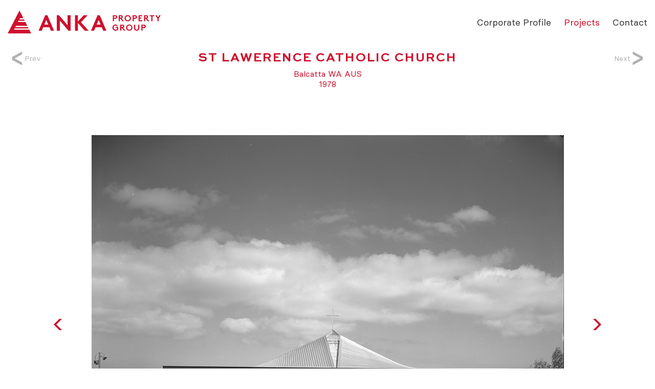

--- FILE ---
content_type: text/html; charset=utf-8
request_url: http://ankaproperty.com/projects/182/st-lawerence-catholic-church/
body_size: 4316
content:

<!DOCTYPE HTML>
<html>
<head>
    <title>ST LAWERENCE CATHOLIC CHURCH - ANKA Property Group</title>
    

<meta name="viewport" content="width=device-width, initial-scale = 1.0, user-scalable = no">
<meta http-equiv="content-type" content="text/html; charset=utf-8" />
<meta http-equiv="X-UA-Compatible" content="IE=edge"/>
<meta name="author" content="Ondicom Digital" />
<meta name="description" content="Anka Property group has over 50 years of experience in international property development and construction." />
<meta name="keywords" content="Anka, Anka Property,Anka Property Group,Property Development,Property Developer,construction, Australia,usa,the hnesley,union Balmain,alta surry hills,argenta San Francisco,55 ninth San Francisco, Liberty Grove,Edgecliff Centre,Centernary Towers,Andrew Boyarsky,Vera Boyarsky, Andrew Stringer" />
<meta name="ROBOTS" content="FOLLOW" />
<link href="/images/favicon.png" type="image/ico" rel="shortcut icon" />
<script src="//ajax.googleapis.com/ajax/libs/jquery/1.8.2/jquery.min.js"></script>
<link href="/css/style.css?t=639048279206985719" rel="stylesheet" type="text/css" />

<!-- Global site tag (gtag.js) - Google Analytics -->
<script async src="https://www.googletagmanager.com/gtag/js?id=UA-113720192-20"></script>
<script>
  window.dataLayer = window.dataLayer || [];
  function gtag(){dataLayer.push(arguments);}
  gtag('js', new Date());

  gtag('config', 'UA-113720192-20');
</script>

</head>
<body id="page-projects" class="fixpage padding-t-100 ">
    

<header>
    <a id="nav-toggle" class="ipad" href="#"><span></span></a>
    <a href="/" id="logo" class="middle-h">
<svg xmlns="http://www.w3.org/2000/svg" viewBox="0 0 703.18 105.88"><title>anka-logo</title><g id="Layer_2" data-name="Layer 2"><g id="Layer_1-2" data-name="Layer 1"><path d="M488.78,38.15V49.32h-5.39V21.89H493.9c3.6,0,5.72.86,7.28,2.47a8.43,8.43,0,0,1,0,11.36c-1.52,1.57-3.68,2.43-7.28,2.43Zm4.88-4.7c1.84,0,2.76-.43,3.4-1.1A3.26,3.26,0,0,0,498,30a3.35,3.35,0,0,0-.92-2.35c-.64-.67-1.56-1.1-3.4-1.1h-4.88v6.86Z"/><path d="M515.63,37.17V49.32h-5.4V21.89h10.2a8.55,8.55,0,0,1,6.12,2,7.56,7.56,0,0,1,0,11.2,7.16,7.16,0,0,1-2.8,1.61l10.47,12.58h-6.67l-10-12.15Zm4.48-4.7c1.56,0,2.24-.31,2.72-.82a3.16,3.16,0,0,0,0-4.2,3.37,3.37,0,0,0-2.72-.86h-4.48v5.88Z"/><path d="M551.85,21.5c8.63,0,14.59,6.31,14.59,14.1s-6,14.11-14.59,14.11-14.6-6.31-14.6-14.11S543.21,21.5,551.85,21.5Zm0,23.51a9.2,9.2,0,0,0,9.2-9.41,9.2,9.2,0,1,0-18.4,0A9.2,9.2,0,0,0,551.85,45Z"/><path d="M579.82,38.15V49.32h-5.4V21.89h10.52c3.6,0,5.72.86,7.28,2.47a8.43,8.43,0,0,1,0,11.36c-1.52,1.57-3.68,2.43-7.28,2.43Zm4.88-4.7c1.84,0,2.76-.43,3.4-1.1A3.26,3.26,0,0,0,589,30a3.35,3.35,0,0,0-.92-2.35c-.64-.67-1.56-1.1-3.4-1.1h-4.88v6.86Z"/><path d="M606.67,26.59v5.68h8.6V37h-8.6v7.64h11.8v4.71h-17.2V21.89h16.79v4.7Z"/><path d="M632.07,37.17V49.32h-5.4V21.89h10.2a8.55,8.55,0,0,1,6.12,2,7.56,7.56,0,0,1,0,11.2,7.16,7.16,0,0,1-2.8,1.61l10.48,12.58H644L634,37.17Zm4.48-4.7c1.56,0,2.24-.31,2.72-.82a3.16,3.16,0,0,0,0-4.2,3.37,3.37,0,0,0-2.72-.86h-4.48v5.88Z"/><path d="M673.16,21.89v4.7h-7.4V49.32h-5.4V26.59H653v-4.7Z"/><path d="M693.58,36.9V49.32h-5.39V36.9l-9.6-15h6.16l6.15,9.64L697,21.89h6.16Z"/><path d="M486.78,78.71a9.33,9.33,0,0,0,9.56,9.4A9.89,9.89,0,0,0,502.58,86V80.08h-7.2v-4.7H508V87.56a14.86,14.86,0,0,1-11.76,5.25c-8.72,0-14.83-6.23-14.83-14.1s6-14.11,14.75-14.11a14.72,14.72,0,0,1,10.24,3.92l-3.48,3.6a9.72,9.72,0,0,0-6.8-2.82A9.25,9.25,0,0,0,486.78,78.71Z"/><path d="M522.39,80.27V92.42H517V65h10.19a8.59,8.59,0,0,1,6.12,2,7.57,7.57,0,0,1,0,11.21,7.27,7.27,0,0,1-2.8,1.6L541,92.42h-6.68l-9.95-12.15Zm4.49-4.7c1.55,0,2.23-.31,2.71-.82a3.14,3.14,0,0,0,0-4.19,3.32,3.32,0,0,0-2.71-.87h-4.49v5.88Z"/><path d="M558.61,64.6c8.64,0,14.6,6.31,14.6,14.11s-6,14.1-14.6,14.1S544,86.5,544,78.71,550,64.6,558.61,64.6Zm0,23.51a9.41,9.41,0,1,0-9.19-9.4A9.19,9.19,0,0,0,558.61,88.11Z"/><path d="M584.43,90c-2.32-2-3.6-4.94-3.6-9.13V65h5.4V81.25c0,2.51.68,4,1.84,5.1a7.32,7.32,0,0,0,9.52,0c1.15-1.06,1.84-2.59,1.84-5.1V65h5.39V80.86c0,4.19-1.27,7.09-3.6,9.13a13.91,13.91,0,0,1-16.79,0Z"/><path d="M619.77,81.25V92.42h-5.4V65h10.52c3.6,0,5.72.87,7.28,2.47a8.43,8.43,0,0,1,0,11.36c-1.52,1.57-3.68,2.43-7.28,2.43Zm4.88-4.7c1.84,0,2.76-.43,3.4-1.1a3.24,3.24,0,0,0,.92-2.31,3.35,3.35,0,0,0-.92-2.35,4.3,4.3,0,0,0-3.4-1.1h-4.88v6.86Z"/><path class="cls-1" d="M168.41,64.79h18.14l-9.07-21.08Zm-26.28,28L172.69,21.5h9.68l30.56,71.31H198.56L191.84,77H163.22l-6.73,15.79Z"/><polygon class="cls-1" points="225.88 21.5 235.55 21.5 275.28 67.95 275.28 21.5 289.04 21.5 289.04 92.81 279.36 92.81 239.63 46.36 239.63 92.81 225.88 92.81 225.88 21.5"/><polygon class="cls-1" points="323.03 57.77 323.03 92.81 309.28 92.81 309.28 21.5 323.03 21.5 323.03 50.02 350.02 21.5 368.16 21.5 336.78 54.1 371.93 92.81 354.3 92.81 323.03 57.77"/><path class="cls-1" d="M418.09,43.71l9.07,21.08H409ZM413.3,21.5,382.74,92.81h14.37L403.83,77h28.63l6.72,15.79h14.36L423,21.5Z"/><polygon class="cls-1" points="54.12 0 0 105.87 0 105.88 108.24 105.88 108.24 105.87 99.2 88.19 29.09 88.19 32.1 82.3 96.19 82.3 93.18 76.41 35.11 76.41 38.13 70.51 90.16 70.51 81.13 52.83 47.16 52.83 50.18 46.94 78.11 46.94 75.1 41.04 53.19 41.04 56.09 35.36 72.2 35.36 54.12 0"/></g></g></svg>
    </a>
      <nav class="middle-h">
    <ul id="nav">
          
        <li>
                  <a href="/" class="m">Home</a>
              </li>
      <li><a href="/corporate/" class="corporate">Corporate Profile</a></li>
      <li><a href="/projects/" class="projects">Projects</a></li>
      <li><a href="/contact/" class="contact">Contact</a></li>
    </ul>
  </nav>
</header>


    
            <a href="/projects/183/east-victoria-park-primary-school-/" class="nextproject">Next   
        <svg xmlns="http://www.w3.org/2000/svg" viewBox="0 0 20 15">
            <g>
                <g>
                    <polygon points="12.01 15 20 0 15.97 0 10 11.22 4.03 0 0 0 7.99 15 12.01 15" />
                </g>
            </g></svg>
            </a>
        


    
            <a href="/projects/156/pelican-point/" class="prevproject">Prev   
        <svg xmlns="http://www.w3.org/2000/svg" viewBox="0 0 20 15">
            <g>
                <g>
                    <polygon points="12.01 15 20 0 15.97 0 10 11.22 4.03 0 0 0 7.99 15 12.01 15" />
                </g>
            </g></svg>
            </a>
        

    
            <section class="clearfix" id="ancher">
                <div class="container w500 wow fadeIn">
                    <h2 class="">ST LAWERENCE CATHOLIC CHURCH
                        <span>Balcatta WA AUS<br />
                            1978</span>
                    </h2>
                    <p></p>

                    <a href="http://" class="viewwebsite" style="display:none" target="_blank">VIEW WEBSITE</a>
                    
                </div>
            </section>

            <section class="padding-t-60 margin-b-30 wow fadeIn" style="">
                <div class="container w1000">
                    <div class="flexslider">
                        <ul class="slides">

                            
                                    <li>
                                        <img src="/images/tile.png" class="fullwidth project_background" alt="img" style="background-image: url('/upload/projects/1_new_12.jpg')" />
                                        <span class="captionImg">Fritz Kos Collection of photographs, State Library of WA, (224213PD)</span>
                                    </li>
                                
                                    <li>
                                        <img src="/images/tile.png" class="fullwidth project_background" alt="img" style="background-image: url('/upload/projects/2_new_7.jpg')" />
                                        <span class="captionImg">Fritz Kos Collection of photographs, State Library of WA, (224215PD)</span>
                                    </li>
                                
                                    <li>
                                        <img src="/images/tile.png" class="fullwidth project_background" alt="img" style="background-image: url('/upload/projects/3_new_3.jpg')" />
                                        <span class="captionImg"></span>
                                    </li>
                                

                        </ul>

                    </div>
                    
                </div>
            </section>

            


        



    
<footer>
    <div class="clearfix centeralign" style="margin:0 auto">
        
            <a style="display:block; margin-bottom:30px; padding-top: 30px;">
              <svg xmlns="http://www.w3.org/2000/svg" width="39" height="38" viewBox="0 0 39 38">
  <defs>
    <style>
      .cls-1 {
        fill: #cf102d;
        fill-rule: evenodd;
      }
    </style>
  </defs>
  <path id="Color_Fill_926_copy_5" data-name="Color Fill 926 copy 5" class="cls-1" d="M2514.74,3187.65h-25.26l1.09-2.11h23.09l-1.09-2.12h-20.92l1.09-2.11h18.75l-3.26-6.35h-12.24l1.09-2.11h10.06l-1.08-2.12h-7.9l1.05-2.04h5.8L2498.5,3156l-19.5,38h39Z" transform="translate(-2479 -3156)"/>
</svg>
           </a>
            <a href="tel:+61293023000">+61 2 9302 3000</a><span>&nbsp;|&nbsp;</span>
            <a href="mailto:info@ankaproperty.com">info@ankaproperty.com</a>
            <p>Level 3, 179-191 New South Head Road<br />PO Box 727<br />
Edgecliff, NSW 2027<br />Australia </p>
        <p>&copy;Anka Property Group 2026</p> 
        </div>
      
  
</footer>
<!--end footer-->

    <div id="container"></div>
    <link href="/css/flexslider.css" rel="stylesheet" />
    

    <script src="/js/jquery.flexslider.js"></script>
    <script src="/js/wow.min.js"></script>
    <script src="/js/script.js"></script>

    <script>
        $('.flexslider').flexslider();

    </script>
</body>
</html>


--- FILE ---
content_type: text/css
request_url: http://ankaproperty.com/css/style.css?t=639048279206985719
body_size: 10342
content:

@font-face {
    font-family: 'SweetSansProBold';
    src: url('/fonts/SweetSansProBold.eot');
    src: url('/fonts/SweetSansProBold.eot') format('embedded-opentype'), url('/fonts/SweetSansProBold.woff2') format('woff2'), url('/fonts/SweetSansProBold.woff') format('woff'), url('/fonts/SweetSansProBold.ttf') format('truetype'), url('/fonts/SweetSansProBold.svg#SweetSansProBold') format('svg');
}

@font-face {
    font-family: 'basiercircleregularwebfont';
    src: url('/fonts/basiercircleregularwebfont.eot');
    src: url('/fonts/basiercircleregularwebfont.eot') format('embedded-opentype'), url('/fonts/basiercircleregularwebfont.woff2') format('woff2'), url('/fonts/basiercircleregularwebfont.woff') format('woff'), url('/fonts/basiercircleregularwebfont.ttf') format('truetype'), url('/fonts/basiercircleregularwebfont.svg#basiercircleregularwebfont') format('svg');
}

.clear, * html .clearfix, *:first-child + html .clearfix {
    clear: both;
    display: block;
    overflow: hidden;
    visibility: hidden;
    width: 0;
    height: 0;
}

.container {
    width: 80%;
    margin: 0 auto;
    clear: both;
    display: block;
    position: relative;
}
.w1000
{
    width:1000px;
    max-width:calc(100% - 80px)
}
.w500
{
        width:1000px;
    max-width:calc(100% - 40px);
    text-align:center
}
.w500 *
{
    text-align:center;
    margin: 0 auto;
}
.w500 p *
{
       color: inherit !important;
    font-family: inherit !important;
    font-size: inherit !important;
    font-style: inherit !important;
        line-height: 1.3;
}
.w83 {
    width: 83.34%;
    width: calc(83.34% + 60px);
    padding-left: 60px;
}

.w26 {
    width: 26.4%;
    display: block;
}

.w56 {
    width: 56%;
    display: block;
}

.w34 {
    width: 34%;
    display: block;
}

.w44 {
    width: 44%;
    display: block;
}

.w66 {
    width: 66.66%;
    display: block;
}

.leftfloat {
    float: left;
}

.rightfloat {
    float: right;
}

.margin-auto {
    margin-left: auto;
    margin-right: auto;
}

.w10 {
    display: block;
    width: 10%;
    height: 2px;
    float: left;
}

*.margin-r-10 {
    margin-right: 10vw;
}

.w50 {
    width: 50%;
    display: block;
}

.relative {
    position: relative;
}

.padding-l-6 {
    padding-left: 6.66%;
    padding-left: 6.66vw;
}

.padding-r-6 {
    padding-right: 6.66%;
    padding-right: 6.66vw;
}

.abs {
    position: absolute;
    bottom: 0;
    left: 50%;
    width: 66%;
}

.link {
    display: inline-block;
    text-decoration: underline;
    margin-top: 10px;
    -webkit-transition: color 0.3s ease-in-out;
    transition: color 0.3s ease-in-out;
}

    .link:hover {
        color: #cf102d;
    }

.fullimage {
    width: 100%;
    display: block;
}

.parallex {
    height: 100%;
    width: 100%;
    background-size: cover;
    position: relative;
}

*.rightalign {
    text-align: right;
}

.clear, * html .clearfix, *:first-child + html .clearfix {
    clear: both;
    display: block;
    overflow: hidden;
    visibility: hidden;
    width: 0;
    height: 0;
}

* {
    text-size-adjust: none;
    -webkit-text-size-adjust: none;
}


.clearfix:after {
    clear: both;
    content: ' ';
    display: block;
    font-size: 0;
    line-height: 0;
    visibility: hidden;
    width: 0;
    height: 0;
}

*, *:before, *:after {
    box-sizing: border-box;
    margin: 0;
    padding: 0;
}

a {
    text-decoration: none;
    cursor: pointer;
    color: #383739;
}

img {
    border: none;
    max-width: 100%;
}

a, img {
    -webkit-user-select: none;
    -khtml-user-select: none;
    -moz-user-select: none;
    -o-user-select: none;
    user-select: none;
}

textarea:focus, input:focus, select:focus {
    outline: none;
}
/* General */
body {
    font-family: 'basiercircleregularwebfont';
    font-size: 16px;
    background: #fff;
    color: #383739;
    margin: 0;
    padding: 180px 0 0 0;
    overflow-x: hidden;
}

#page-home {
    padding-top: 0;
}




section {
    position: relative;
    background: #fff;
    z-index: 1;
}

.fullheight {
    height: 600px;
    height: 100vh;
    width: 100%;
    background-size: cover;
    overflow: hidden;
}

.fullbg {
    background-size: cover;
    background-position: center;
}

.middle {
    position: absolute;
    top: 50%;
    left: 50%;
    -webkit-transform: translate(-50%, -50%);
    transform: translate(-50%, -50%);
    z-index: 4;
}

.middle-h {
    position: absolute;
    top: 50%;
    -webkit-transform: translate(-0%, -50%);
    transform: translate(-0%, -50%);
    z-index: 4;
}

.caption {
    color: #fff;
    position: absolute;
    bottom: 35px;
    left: 35px;
    font-family: 'SweetSansProBold';
    font-size: 28px;
    z-index: 2;
    text-transform: uppercase;
    letter-spacing:3px;
}
    .caption * {
        letter-spacing:1px;
    }
    .caption span {
        display: block;
        font-family: 'basiercircleregularwebfont';
        margin: 0 0 20px 0;
        font-size: 18px;
        text-transform: none;
    }

    .caption a {
        display: block;
        font-family: 'basiercircleregularwebfont';
        font-size: 14px;
        text-decoration: underline;
        color: #fff;
    }
.captionImg{
        font-size: 10px;
    font-weight: bold;
    font-style: italic;
    text-align: center;
    padding-top: 50px;
    padding-left:4%;
}
.centeralign {
    text-align: center;
}

.img {
    width: 100%;
    margin: 0;
    display: block;
}

.parasvg svg {
    position: absolute;
    top: 20%;
    height: 20px;
    width: 117px;
    right: -88px;
    fill: #cf102d;
    z-index: 3;
}

.margin-t-10 {
    margin-top: 10px;
}

.margin-t-15 {
    margin-top: 15px;
}

.margin-t-80 {
    margin-top: 80px;
}

.margin-b-15 {
    margin-bottom: 15px;
}

.tohover {
    position: relative;
}

.hover {
    position: absolute;
    width: 100%;
    height: 100%;
    top: 0;
    left: 0;
    background: rgba(0,0,0,0.7);
    opacity: 0;
    -webkit-transition: opacity 0.6s ease-in-out;
    transition: opacity 0.6s ease-in-out;
    cursor: none;
    display: block;
    text-align: center;
}

.notouch .tohover:hover .hover {
    opacity: 1;
}

.touch .hover {
    background: rgba(0,0,0,0.35);
    opacity: 1;
}

.hover span {
    font-size: 28px;
    color: #fff;
    z-index: 5;
    font-family: 'SweetSansProBold';
    text-transform: uppercase;
    letter-spacing: 3px;
    width: 100%;
}

.hover img {
    position: relative;
    z-index: 0;
}

.circle {
    position: fixed;
    border-radius: 50%;
    height: 20px;
    width: 40px;
    left: 0;
    right: 0;
    z-index: 20;
    -webkit-transform: scale(1);
    transform: scale(1);
    -webkit-transition: opacity 500ms ease, transform 500ms ease;
    transition: opacity 500ms ease, transform 500ms ease;
}

.touch .circle {
    display: none;
}

.circle.disable {
    opacity: 0;
    -webkit-transform: scale(0);
    transform: scale(0);
}

.circle svg {
    height: 100%;
    -webkit-transform: rotate(-90deg);
    transform: rotate(-90deg);
    fill: #cf102d;
}

.circle.rotate svg {
    -webkit-transform: rotate(90deg);
    transform: rotate(90deg);
    fill: #cf102d;
}
/* Headings */
h1, h2, h4, h5 {
    margin: 0;
    font-weight: normal;
    font-family: 'SweetSansProBold';
    text-transform: uppercase;
}

h1 {
    font-size: 28px;
    color: #cf102d;
    letter-spacing: 3px;
    word-spacing: 5px;
    line-height: 1;
    margin: 0 auto;
    text-align: center;
}
#page-projects h2
{
        color: #cf102d;
        margin-bottom:30px;
}
#page-projects h2 span
{
    display:block;
    margin-top:5px;
    font-size:16px;
        font-family: 'basiercircleregularwebfont';
        letter-spacing:0;
        text-transform:none;
        padding:0 40px

}
.f18 {
    font-size: 18px;
    font-family: 'basiercircleregularwebfont';
}

.max-650 {
    max-width: 650px;
}

.max-820 {
    max-width: 820px;
}


.animated {
    -webkit-animation-duration: .7s;
    animation-duration: .7s;
    -webkit-animation-fill-mode: both;
    animation-fill-mode: both;
}

@-webkit-keyframes fadeIn {
    0% {
        opacity: 0;
    }

    100% {
        opacity: 1;
    }
}

@keyframes fadeIn {
    0% {
        opacity: 0;
    }

    100% {
        opacity: 1;
    }
}

.fadeIn {
    -webkit-animation-name: fadeIn;
    animation-name: fadeIn;
}


h1 span {
    display: inline-block;
    padding-bottom: 0;
    position: relative;
    padding-right: 7px;
    height: 1.75em;
    overflow: hidden;
    transition: all 0.7s;
    padding-top: 2em;
    line-height: 1;
    margin-bottom: 2.5px;
}

    h1 span:after {
        content: '';
        display: block;
        position: absolute;
        left: 0;
        right: 0;
        height: 4px;
        bottom: -2em;
        background: #cf102d;
        transition: all 0.7s;
        padding: 0;
    }

h1.animated span {
    padding-top: 4px;
}

    h1.animated span:after {
        bottom: 1px;
    }

p {
    text-align: left;
    margin: 0;
    max-width: 1000px;
}

.max500 {
    max-width: 500px;
}

.featuered {
    font-size: 23px;
}

    .featuered svg {
        height: 17px;
        margin-bottom: 5px;
        display: block;
        fill: #383739;
    }

h2 {
    letter-spacing: 2px;
}

h3 {
    font-size: 24px;
    margin-bottom: 30px;
    letter-spacing: 0;
}

h4 {
    font-size: 28px;
    color: #cf102d;
    margin-bottom: 15px;
  
    letter-spacing: 3px;
}

    h4#Residential {
        padding-top: 150px;
    }

.scrollto {
    position: absolute;
    bottom: 30px;
    left: 15px;
    display: block;
    z-index: 5;
}

    .scrollto svg {
        height: 15px;
        fill: #fff;
    }
    #project
    {
        width:calc(100% - 80px );
        margin:0 auto;

    }
/*.projectlink {
    float: left;
    width: calc(25% - 22.5px);
    margin-right: 30px;
    margin-bottom: 30px;
    height: 16vw;
    background-size: cover;
    background-position: center;
    position: relative;
    min-height:250px;
}*/
.projectlink
{
    width:23%;
    margin-left:1%;
    margin-right:1%;
    margin-bottom:2%;
    float:left;
    display:block;
    position:relative;
	height: 300px;
	    height: 16vw;

}
.bg-h{
	position: absolute;
	width: 100%;
	height: 100%;
	top: 0;
	left: 0;
	background-position: center center;
	background-size: cover;
	background-repeat: no-repeat;
}
.projectlink img
{ 
    display:block;
    width:100%;
}
.touch .inner{
      background: rgba(0,0,0,0.6);
    opacity:1;
}
.inner {
    background: rgba(0,0,0,0.8);
    display: block;
    position: absolute;
    top: 0;
    left: 0;
    z-index: 0;
    height: 100%;
    width: 100%;
    opacity: 0;
    transition: opacity 0.7s;
    letter-spacing: 2px;

}

.projectlink:hover .inner {
    opacity: 1;
}

.projectlink.last {
    margin-right: 0;
}

.projectname {
    position: absolute;
    top: 20px;
    left: 0;
    z-index: 3;
    color: #fff;
    font-family: 'SweetSansProBold';
    text-transform: uppercase;
    width: 100%;
    text-align: center;
}

.projecdesc {
    position: absolute;
    bottom:20px;
    left: 0;
    width:100%;
    text-align:center;
    letter-spacing:1px;
    color: #fff;
    font-family: 'basiercircleregularwebfont';
    z-index: 3;
    font-size: 14px;
}



.archivelink {
    position: relative;
    padding: 15px 0;
    border-bottom: 1px solid #383739;
    width: 100%;
    z-index: 1;
    max-width: 100%;
}

    .archivelink img {
        position: absolute;
        top: 50%;
        right: calc(-50vw + 500px);
        display: block;
        -webkit-transform: translate(0%,-50%);
        transform: translate(0%,-50%);
        opacity: 0;
        transition: 0.3s all;
        max-height: 400px;
    }

        .archivelink img.landscape {
            max-height: 10000px;
            max-width: 400px;
        }

    .archivelink.show {
        z-index: 5;
    }

        .archivelink.show img {
            opacity: 1;
        }

.subnav {
    position: fixed;
    top: 145px;
    left: 220px;
    padding: 0;
    margin: 0;
    z-index: 5;
}



    .subnav li {
        list-style: none;
    }

        .subnav li a {
            list-style: none;
            font-size: 14px;
        }


        .subnav li.active a {
            color: #cf102d;
        }

.projecdetails {
    position: absolute;
    top: 184px;
    right: 23.33%;
    padding: 0;
    margin: 0;
    font-size: 13px;
    z-index: 5;
}

    .projecdetails.enable {
        top: 60px;
        position: fixed;
    }



.prevproject {
    position: fixed;
    display: block;
    top: 105px;
    font-size: 14px;
    width: 50px;
    z-index: 1000;
    color: #b0b0b0;
    transition: all 0.3s;
	    left: 30px;
    text-align: right;
	
}

.nextproject{
    position: fixed;
    display: block;
    top: 105px;
    right: 30px;
    font-size: 14px;
    width: 50px;
    text-align: left;
    z-index: 1000;
    color: #b0b0b0;
    transition: all 0.3s;
}


    .nextproject:hover,.prevproject:hover {
        color: #cf102d;

    }

        .nextproject:hover svg,.prevproject:hover svg{
            fill: #cf102d;
        }

    .nextproject svg {
     transition: all 0.3s;
    height: 20px;
    position: absolute;
    top: 50%;
    top: calc(50% - 10px);
    right: 0;
    display: block;
    -webkit-transform: rotate(-90deg);
    transform: rotate(-90deg);
    fill: #b0b0b0;
		margin-right: -10px;
    }
    
  .prevproject svg {
          transition: all 0.3s;
        height: 20px;
        position: absolute;
        top: 50%;
        top: calc(50% - 10px);
        margin-left: -10px;
        display: block;
        -webkit-transform:rotate(90deg);
        transform: rotate(90deg);
        fill: #b0b0b0;
    }

#map {
    height: 600px;
    width: 52.8vw;
}

.title {
    font-weight: bold;
    margin-top: 25px;
}
/* Navigation */
header {
    margin: 0 auto;
    display: block;
    position: fixed;
    text-align: left;
    z-index: 50;
    top: 0;
    left: 0;
    background: #fff;
    height: 85px;
    width: 100%;
    z-index: 49;
}

#page-home header {
    background: none;
}

#logo {
    position: absolute;
    left: 15px;
    display: block;
    height: 45px;
    z-index: 50;
}

    #logo svg {
        height: 100%;
        fill: #cf102d;
        fill-rule: evenodd;
    }

#page-home #logo svg {
    fill: #fff;
}

.overlaybg:after {
    content: '';
    background: rgba(0,0,0,0.1);
    display: block;
    position: absolute;
    top: 0;
    left: 0;
    z-index: 0;
    height: 100%;
    width: 100%;
}

nav {
    margin: 0 auto;
    padding: 0;
    width: 100%;
    position: absolute;
    right: 15px;
    z-index: 49;
    text-align: right;
}

.logosvg {
    height: 22px;
    opacity: 0;
    fill: #383739;
    -webkit-transition: opacity 0.6s ease-in-out;
    transition: opacity 0.6s ease-in-out;
    margin-bottom: 5px;
}

.dark .logosvg, .fixpage .logosvg {
    opacity: 1;
}

#nav li {
    list-style: none;
    display: inline-block;
    padding: 0;
    color: #fff;
    margin-right: 20px;
}

    #nav li:last-child {
        margin-right: 0;
    }

    #nav li a {
        color: #fff;
        font-size: 18px;
    }

        #nav li a:hover {
            color: #cf102d;
        }

    #nav li.dark a, .fixpage #nav li a {
        color: #383739;
    }

#page-corporate #nav li a.corporate, #page-projects #nav li a.projects, #page-archive li a.archive, #page-contact li a.contact, #page-home #nav li a.m {
    color: #cf102d;
}

/* nav-toggle */

#nav-toggle {
    position: absolute;
    top: 20px;
    right: 15px;
    z-index: 10;
    cursor: pointer;
    width: 30px;
    height: 30px;
    display: none;
}

    #nav-toggle span, #nav-toggle span:after, #nav-toggle span:before {
        cursor: pointer;
        height: 2px;
        width: 30px;
        background: #fff;
        position: absolute;
        display: block;
        content: '';
        top: 10px;
        -webkit-transition: all .6s ease-in-out;
        -moz-transition: all .6s ease-in-out;
        -o-transition: all .6s ease-in-out;
        transition: all .6s ease-in-out;
    }

        #nav-toggle span:before {
            top: -10px;
        }

        #nav-toggle span:after {
            bottom: -10px;
        }

    #nav-toggle.active span {
        background-color: transparent !important;
    }

        #nav-toggle.active span:after, #nav-toggle.active span:before {
            top: 0;
        }


/* enquiry */
.register {
    max-width: 500px;
    width: 100%;
}



input, select {
    font-size: 16px;
    margin: 0 auto;
    padding: 4px 0;
    width: 100%;
    font-family: 'basiercircleregularwebfont';
    border: 0 none;
    background: transparent;
    -webkit-appearance: none;
    -moz-appearance: none;
    appearance: none;
    border-radius: 0;
    border-bottom: 1px solid #383739;
    text-align: left;
    color: #383739;
    margin-bottom:25px !important;
}

select {
    padding: 4px 0 0 0;
    margin-bottom: 30px;
}


.privacy {
    font-size: 10px;
}

.chk_holder {
    margin: 10px auto 0 auto;
    color: #fff;
}


*:focus, ::-moz-focus-inner, :invalid {
    outline: none;
    -webkit-box-shadow: none;
    box-shadow: none;
}

.group {
    position: relative;
    margin-bottom: 10px;
    padding-top: 0;
    width: 100%;
    background-size: cover;
    z-index: 5;
}

.register .group {
    margin-bottom: 30px;
}

input:focus {
    outline: none !important;
}

label {
    display: block;
    font-size: 14px;
    font-weight: normal;
    pointer-events: none;
    margin-top: 15px;
}

.group label {
    position: absolute;
    left: 0;
    top: 0;
    transition: 0.2s ease all;
    -moz-transition: 0.2s ease all;
    -webkit-transition: 0.2s ease all;
    text-align: center;
    text-align-last: center;
    text-align: -moz-center;
    text-align: -webkit-center;
    -webkit-appearance: none;
    -moz-appearance: none;
    appearance: none;
    margin: 0;
}

input.b_submit {
    border: none;
    cursor: pointer;
    margin-bottom: 50px;
    display:block;
    margin:0 auto;
    text-align:center;
    text-decoration: underline;
   font-size: 18px;
	margin-top: 40px;
}
#page-contact footer
{
    display:block;
}

    input.b_submit:hover {
        color: #cf102d;
    }

footer input.b_submit {
    font-size: 18px;
   
}

footer a:hover {
    color: #cf102d;
}

footer a {
    font-size: 16px;
    font-family: 'basiercircleregularwebfont';
    text-align:center;
 
}


/* active state */
.group input[type="text"]:focus ~ label, .group input[type="text"].used ~ label, .group input[type="tel"]:focus ~ label, .group input[type="tel"].used ~ label {
    top: -20px;
    font-size: 12px;
}


.inputbar {
    position: relative;
    display: block;
    width: 100%;
}

    .inputbar:before, .inputbar:after {
        content: '';
        height: 1px;
        width: 0;
        bottom: 1px;
        position: absolute;
        background: #5264AE;
        transition: 0.2s ease all;
        -moz-transition: 0.2s ease all;
        -webkit-transition: 0.2s ease all;
    }

    .inputbar:before {
        /*background-image: -webkit-linear-gradient(135deg, #4d4d4d 0%, #ffbd9c 100%);
        background-image: linear-gradient(-45deg, #4d4d4d 0%, #ffbd9c 100%);*/
        left: 50%;
        background: transparent;
    }

    .inputbar:after {
        right: 50%;
        /*background-image: -webkit-linear-gradient(135deg, #ffbd9c 0%, #4d4d4d 100%);
        background-image: linear-gradient(-45deg, #ffbd9c 0%, #4d4d4d 100%)*/;
        background: transparent;
    }



input[type="text"]:focus ~ .inputbar:before, input[type="text"]:focus ~ .inputbar:after {
    width: 50%;
}

/* HIGHLIGHTER ================================== */
.highlight {
    position: absolute;
    height: 60%;
    width: 100px;
    top: 25%;
    left: 0;
    pointer-events: none;
    opacity: 0.5;
}

/* active state */
input:focus ~ .highlight {
    -webkit-animation: inputHighlighter 0.3s ease;
    -moz-animation: inputHighlighter 0.3s ease;
    animation: inputHighlighter 0.3s ease;
}

/* ANIMATIONS ================ */
@-webkit-keyframes inputHighlighter {
    from {
        background: #003366;
    }

    to {
        width: 0;
        background: transparent;
    }
}

@-moz-keyframes inputHighlighter {
    from {
        background: #003366;
    }

    to {
        width: 0;
        background: transparent;
    }
}

@keyframes inputHighlighter {
    from {
        background: #003366;
    }

    to {
        width: 0;
        background: transparent;
    }
}
/*footer*/

footer {
    padding-bottom: 60px;
    margin-top: 150px;
    font-size: 15px;
    border-top: 2px solid #000;
}

.footerlogo {
    position: absolute;
    top: 0;
    left: 0;
    display: block;
}

    .footerlogo svg {
        height: 90px;
        fill: #cf102d;
        padding-top: 30px;
    }

.f16 {
    margin-bottom: 4px;
    display: inline-block;
}

footer a {
    font-size: 16px;
    font-family: 'basiercircleregularwebfont';

}
footer a.privacy
{
    font-size:13px;
}
/* Token Style */
ul.token-input-list-project {
    border: none;
    width: 100%;
    margin: 0 auto;
    max-width: 100%;
    text-align: left;
    text-align-last: left;
    text-align: -moz-left;
    text-align: -webkit-left;
    -webkit-appearance: none;
    -moz-appearance: none;
    appearance: none;
    padding: 0;
    border-bottom: 1px solid #525252;
    clear: both;
}

li.token-input-input-token-project {
    margin: 0;
    padding: 0;
    list-style-type: none;
    width: 100%;
}

ul.token-input-list-project li input {
    -webkit-appearance: none;
    -moz-appearance: none;
    appearance: none;
    border: none;
    width: 100% !important;
    margin-bottom: 0;
}

li.token-input-token-project p {
    display: inline;
    padding: 0;
    margin: 0 5px 0 0;
    line-height: 20px;
    font-size: 11px;
}

li.token-input-token-project {
    overflow: hidden;
    height: 25px;
    margin: 0;
    padding: 2px 5px;
    background-color: #ccc;
    color: #000;
    cursor: default;
    border: 1px solid #525252;
    font-size: 12px;
    white-space: nowrap;
    list-style: none;
    display: inline-block;
}

div.token-input-dropdown-project {
    position: absolute;
    width: 100%;
    background-color: #fff;
    overflow-x: hidden;
    cursor: default;
    font-size: 11px;
    z-index: 13;
    color: #000000;
}

    div.token-input-dropdown-project ul {
        margin: 0;
        padding: 0;
        display: block !important;
        max-height: 205px;
    }

        div.token-input-dropdown-project ul li {
            background-color: #fff;
            font-size: 14px;
            padding: 3px;
            margin: 0;
            list-style-type: none;
            font-weight: 100 !important;
        }

            div.token-input-dropdown-project ul li.token-input-dropdown-item-project {
                background-color: #fff;
            }

            div.token-input-dropdown-project ul li.token-input-dropdown-item2-project {
                background-color: #fff;
            }

            div.token-input-dropdown-project ul li em {
                font-weight: bold;
                font-style: normal;
            }

            div.token-input-dropdown-project ul li.token-input-selected-dropdown-item-project {
                background-color: #ccc;
                color: #fff;
            }
/* Parsley-error */
ul.parsley-errors-list.filled, ul.parsley-errors-list {
    font-size: 10px;
    list-style: outside none none;
    margin: 0 auto;
    padding: 0;
    position: relative;
    text-align: left;
    top: 0;
}

    ul.parsley-errors-list.filled li, ul.parsley-errors-list li {
        padding: 0;
        text-align: left;
        color: #cf102d;
    }

* {
    text-size-adjust: none;
    -webkit-text-size-adjust: none;
}

.padding-tb-145 {
    padding-top: 145px;
    padding-bottom: 145px;
}

.padding-t-145 {
    padding-top: 145px;
}

padding-b-145 {
    padding-bottom: 145px;
}

.padding-t-60 {
    padding-top: 60px;
}

.padding-t-100 {
    padding-top: 100px;
}

.padding-t-200 {
    padding-top: 200px;
}

*.margin-b-145 {
    padding-bottom: 145px;
}

*.margin-b-145 {
    padding-bottom: 145px;
}

*.margin-b-60 {
    padding-bottom: 60px;
}

*.margin-b-100 {
    margin-bottom: 100px;
}

.hover span.red {
    color: #cf102d;
    display: block;
    text-transform: uppercase;
    text-align: center;
    font-size: 16px;
    font-family: SweetSansProBold;
}

*.padding-t-120 {
    padding-top: 120px;
}

.margin-t-30 {
    margin-top: 30px;
}
.margin-t-40 {
    margin-top: 40px;
}
.margin-b-30 {
    margin-bottom: 30px;
}

.myslider {
    text-align: right;
    position: relative;
    width: 100%;
}

    .myslider ul.slides {
        margin: 0;
        padding: 0;
        list-style: none;
        transition: margin 0.7s ease;
        -webkit-transition: margin 0.7s ease;
        width: 10000px;
    }

        .myslider ul.slides li {
            margin: 0;
            padding: 0;
            list-style: none;
            float: left;
            display: block;
            padding-right: 100px;
            display: none;
            cursor: none;
        }

.rotate .circle svg {
    /*cursor: url(/images/arrrowback.png), auto;*/
    -webkit-transform: rotate(90deg);
    transform: rotate(90deg);
}

.myslider a.next svg {
    -webkit-transform: rotate(270deg);
    transform: rotate(270deg);
    -webkit-transform-origin: center;
    transform-origin: center;
}

.myslider a.next {
    display: none;
}

.rotate .myslider a.next {
    opacity: 0.1;
}

.myslider a.disable {
    opacity: 0.1;
}

.myslider ul.slides li:first-child {
    display: block;
}

.myslider ul.slides li img {
    height: 300px;
    display: block;
    width: auto;
    max-width: 100000px;
}

.myslider ul.thumbs {
    padding: 0;
    margin: 40px 0 0 0;
    text-align: left;
}

    .myslider ul.thumbs li {
        display: inline-block;
        list-style: none;
    }

        .myslider ul.thumbs li a {
            display: block;
            padding-top: 30px;
            list-style: none;
            font-size: 12px;
            position: relative;
            width: 40px;
        }

            .myslider ul.thumbs li a:before {
                content: '';
                display: block;
                position: absolute;
                left: 0;
                width: 17px;
                height: 17px;
                border-radius: 10px;
                background: #383739;
                top: 0;
                z-index: 2;
            }

        .myslider ul.thumbs li.active a:before {
            background: #cf102d;
        }

        .myslider ul.thumbs li a:after {
            content: '';
            display: block;
            position: absolute;
            left: 0;
            width: 100%;
            height: 1px;
            background: #383739;
            top: 8.5px;
            z-index: 1;
        }

        .myslider ul.thumbs li:last-child a:after {
            display: none;
        }

.linkholder {
    position: absolute;
    left: -45px;
    top: 175px;
}

    .linkholder svg {
        height: 20px;
        -webkit-transform: rotate(90deg);
        transform: rotate(90deg);
        fill: #cf102d;
    }

.logomobile {
    display: none;
    width: 128px;
    left: 0;
    right: 0;
    margin: 0 auto;
    opacity: 0;
    transition: opacity 0.5s;
}

.touch .circle {
    display: none;
}

.touch .myslider ul.slides li {
    cursor: default;
}

    .touch .myslider ul.slides li img {
        height: 250px;
    }

.touch .linkholder svg {
    fill: #383739;
}

.touch .myslider a.next {
    display: inline-block;
    margin-left: 10px;
}

.touch .linkholder {
    position: absolute;
    left: auto;
    top: 325px;
    right: 12px;
}

.m {
    display: none;
}

footer p {
    font-size: 16px;
    font-family: 'basiercircleregularwebfont';
    margin:30px auto ;
    text-align:center
}
.w500{
    width:1000px;
    max-width:90%;
}
.cls3
{
    margin-right:0;
}
textarea {
    width: 100%;
    border: 0;
    border-bottom: 1px solid #383739;
    font-family: 'basiercircleregularwebfont';
}
.project_background{
	background-position: center center;
	background-repeat: no-repeat;
	background-size: contain;
}
.viewwebsite {
    display: block;
    margin-top: 50px;
    font-size: 16px;
    font-family: 'basiercircleregularwebfont';
    letter-spacing: 0;
    text-transform: none;
    padding: 0 40px;
    color: #cf102d;
}
@media screen and (max-width : 1350px) {
    .archivelink {
        font-size: 16px;
    }

    .projecdetails {
        right: 100px;
    }


    .subnav {
        left: 145px;
    }

    #timeline {
        width: 800px;
    }

    .archivelink img {
        right: calc(-50vw + 400px);
    }
}

@media screen and (max-width : 1024px) {
    .logo {
        height: 125px;
    }

    .padding-l-6 {
        padding-left: 100px;
    }
}
@media screen and (max-width : 1100px) {
.dls2
{
    margin-right:0;
} 
 .dls0
{
    margin-right:30px;
} 
  .dls1
{
    margin-right:30px;
}
.projectlink {
      width: calc(33.33% - 20px);

   }  
}
@media screen and (max-width :1000px) {
    #nav-toggle {
        display: block;
    }

    body {
        font-size: 15px;
    }

    .logo {
        height: auto;
        width: 90%;
    }

    .container, .w34 {
        width: calc(100% - 24px);
    }

    h1 {
        font-size: 16px;
        letter-spacing: 2px;
    }

    .fixpage {
        padding-top: 80px;
    }

    h1 span {
        padding-bottom: 5px;
        padding-right: 4px;
        height: 1.8em;
    }

    .padding-l-6 {
        padding-left: 0;
    }

    .w56, .w44 {
        width: 100%;
        margin-bottom: 20px;
    }

    footer .group {
        margin-top: 20px;
    }

    .abs {
        position: relative;
        bottom: 0;
        left: 0%;
        width: 100%;
        padding: 0 12px;
    }

    .w50 {
        width: 100%;
    }

    footer .w50.padding-l-6 {
        padding: 0 0 0 60px;
        margin-bottom: 40px;
    }

    footer .w50.max500 {
        padding: 0 0 0 60px;
    }

    .featuered {
        font-size: 18px;
        padding: 0 12px 20px 12px;
    }

    nav.middle-h {
        width: 100%;
        height: 100vh;
        background: #fff;
        left: -100vw;
        transition: all 0.6s ease;
        top: 0;
    right:auto;
    -webkit-transform: translate(-0%, -0%);
    transform: translate(-0%, -0%);
    }

        nav.active {
            left: 0;
        }

    header {
        height: 60px;
        width: 100%;
    }

    #map {
        height: 100vw;
        width: 100%;
        margin-top: 30px;
    }

    header.moved {
        background: #fff;
    }

        header.moved #nav-toggle span, header.moved #nav-toggle span::after, header.moved #nav-toggle span::before {
            background: #383739;
        }

    #nav-toggle.active span, #nav-toggle.active span::after, #nav-toggle.active span::before {
        background: #383739;
    }

    .fixpage #nav-toggle span, .fixpage #nav-toggle span::after, .fixpage #nav-toggle span::before {
        background: #383739;
    }

    .padding-t-145 {
        padding-top: 60px;
    }

    .margin-b-145 {
        padding-bottom: 60px;
    }

    footer {
        padding-bottom: 30px;
        margin-top: 60px;
    }

        footer .rightalign {
            text-align: left;
        }

    #nav {
        left: 50%;
        top: 50%;
        transform: translate(-50%,-50%);
        position: absolute;
        text-align: center;
    }

        #nav li a {
            color: #383739;
        }

    .logosvg {
        opacity: 1;
    }

    .margin-r-10 {
        margin-right: 0;
    }

    .w26 {
        width: 100%;
    }

    .parasvg svg {
        right: -15px;
    }

    .fixpage header {
        background: #fff;
    }

    .padding-t-100 {
        padding-top: 60px;
    }

    #page-projects h2 {
        margin-bottom: 20px !important;
        padding-bottom: 0 !important;
        margin-top: 12px !important;
    }

    .w66, #timeline {
        width: calc(100% - 24px);
        margin: 0 auto;
        max-width: 100%;
        padding-left: 0;
    }

        .w66.parasvg {
            margin: 40px auto 0 auto;
        }

    .padding-t-200 {
        padding-top: 60px;
    }

    .hover span.red {
        font-size: 16px;
    }

    .margin-b-30 {
        margin-bottom: 10px;
    }

    .margin-t-30 {
        margin-top: 30px;
    }
    .margin-t-15 {
        margin-top: 15px;
    }

    h4#Residential {
        padding-top: 120px;
    }

    h4 {
        font-size: 20px;
        letter-spacing: 2px;
        padding-top: 80px;
    }

    .subnav {
        position: fixed;
        top: 59px !important;
        left: 0;
        padding: 0;
        padding-bottom: 0px;
        margin: 0;
        z-index: 5;
        right: 0;
        background: #fff;
        padding: 12px;
    }

        .subnav li {
            display: inline-block;
            margin: 0 7px 0 0;
        }

            .subnav li a {
                font-size: 13px;
            }

    .archivelink {
        font-size: 15px;
        height: 75px;
        overflow: hidden;
        transition: 0.6s height ease-out;
    }



        .projectname:after {
            width: 10px;
            content: '';
            height: 2px;
            background: #383739;
            position: absolute;
            right: 8px;
            top: 50%;
            transform: translateY(-50%);
        }

        .projectname:before {
            width: 2px;
            content: '';
            height: 10px;
            background: #383739;
            position: absolute;
            right: 12px;
            top: 50%;
            transform: translateY(-50%);
            transition: 0.5s all;
        }

    .archivelink.active .projectname:before {
        height: 0;
    }

    .projectyear {
        width: 60px;
        margin-bottom: 15px;
    }



    .archivelink img {
        position: relative;
        top: 0%;
        -webkit-transform: translateY(-0%);
        transform: translateY(-0%);
        opacity: 1;
        left: auto;
        right: auto;
        display: block;
        width: 100%;
        float: left;
    }

    .projecdetails {
        position: relative !important;
        top: 0 !important;
        right: 0;
        padding: 0;
        margin: 0;
        margin-bottom: 0px;
        font-size: 13px;
        z-index: 5;
        width: 100%;
        padding: 0 12px;
        margin-top: 20px;
    }

    *.margin-b-100 {
        margin-bottom: 40px;
    }

    .hover span {
        font-size: 15px;
        letter-spacing: 2px;
    }

        .hover span.red {
            Font-size: 14px;
            letter-spacing: 2px;
        }

    h3 {
        font-size: 20px;
    }

    h1 span::after {
        height: 3px;
    }

    #nav li {
        padding: 0 0 10px 0;
    }

    .parasvg svg {
        display: none;
    }

    .w66.parasvg {
        width: 100%;
    }

    .sectionlink p {
        font-size: 14px;
    }

    .w83 {
        width: 100%;
        padding-left: 12px;
    }

    .linkholder {
        position: absolute;
        left: auto;
        top: 325px;
        right: 12px;
    }

    .nextproject {

        font-size: 12px;
        right: 35px;
    }
    .prevproject
    {
  font-size: 12px;
        left: 11px;
    }
    .linkholder svg {
        fill: #383739;
        height: 15px;
    }

    .myslider a.next {
        display: inline-block;
        margin-left: 10px;
    }

    .logomobile {
        display: block;
        padding-top: 20px;
    }

        .logomobile svg {
            height: 22px;
        }

    .moved .logomobile {
        opacity: 1;
    }

    .fixpage .logomobile {
        opacity: 1;
    }

    .circle {
        display: none;
    }

    .myslider ul.slides li {
        cursor: default;
    }

        .myslider ul.slides li img {
            height: 250px;
        }

    .d {
        display: none;
    }

    .m {
        display: initial;
    }

    #nav li a {
        font-size: 18px;
    }

    #page-home #nav li a.home {
        color: #cf102d;
    }

    .lesspad {
        padding-top: 30px !important;
    }
    #logo
    {
        height:auto;
        width:200px;
        text-align:left;
    }
  #logo svg {
      height:auto;
    fill: #cf102d;
    width: 100%;
}
  #nav li {

    display: block;
    margin:10px 0

}
  .f18 {
    font-size: 15px;

}
}
@media screen and (max-width : 768px) {
.els1
{
    margin-right:0;
} 
.els0
{
    margin-right:30px;
} 
.projectlink {
      width: calc(50% - 15px);
	height: 30vw;
   }   
}
@media screen and (max-width : 720px) {
	.projectlink{
		height: 70vw;
	}

    #nav-toggle span, #nav-toggle span:after, #nav-toggle span:before, #page-home #nav-toggle.active span:after {
        background:#cf102d!important;
    }
    #page-home #nav-toggle span, #page-home #nav-toggle span:after, #page-home #nav-toggle span:before {
        background:#fff!important;
    }
    #page-home #nav-toggle.active span, #page-home #nav-toggle.active span:before {
        background:#383739!important;
    }

.container {
        width: calc(100% - 30px);
        max-width:inherit;
    }
.caption {
   font-size: 22px;
    letter-spacing: 3px;
       text-align: left;
       left: 15px;
}
.caption *{
    letter-spacing:1px;
}
 .caption span {
       font-size: 16px;
    }

    .caption a {
        font-size: 14px;
    }
    .bgmob {
        background-position:center center !important;
    }
    .margin-t-80 {
    margin-top: 45px;
}
#project {
    width: calc(100% - 30px );
    margin: 0 auto;
}
.projecdesc {
       width: 100%;
    margin-bottom: 15px;
    text-align: center;
}
    .inner {
        text-align:center;
    }
.cls0
{
    margin-right:0;
}
.projectlink {
      width: 100%;
   }   
.logo {
        height: 100px;
    }
.inner {
    background: rgba(0,0,0,0.3);
   }
.projectname:after {
           display:none;
        }

.projectname:before {
            display:none;
        }
.nextproject {
       top: 65px;
    right: 11px;
    margin-right: 15px;
}
.prevproject {
       padding-left: 15px;
        top: 65px; 
    }
#page-contact h4 {
    
     padding-top: 0;
}
#page-projects h2 {
    margin-top: 35px !important;
    }
#page-contact .margin-t-40 {
    margin-top: 30px;
}
.nextproject svg {
        height: 10px;
       }
#page-contact input.b_submit {
    font-size: 15px;
}   
.prevproject svg {
    height: 10px;       
    }
	.projectlink{
		margin-right: 0 !important;
		margin-left: 0 !important;
		
	}
}

@media screen and (max-width : 420px) {
}


--- FILE ---
content_type: text/css
request_url: http://ankaproperty.com/css/flexslider.css
body_size: 1696
content:
/* Browser Resets
*********************************/
.flex-container a:active, .flexslider a:active, .flex-container a:focus, .flexslider a:focus {
    outline: none;
}
.slides, .flex-control-nav, .flex-direction-nav {
    margin: 0;
    padding: 0;
    list-style: none;
}
/* FlexSlider Necessary Styles
*********************************/
.flexslider {
    margin: 0;
    padding: 0;
    position: relative;
    zoom: 1;
	background-position: center center;
	background-size: cover;
	background-repeat: no-repeat;
}
.flexslider .slides > li {
    display: none;
    -webkit-backface-visibility: hidden;
} /* Hide the slides before the JS is loaded. Avoids image jumping */
.flexslider .slides img {
    width: 100%;
    display: block;
}
.flex-pauseplay span {
    text-transform: capitalize;
}
/* Clearfix for the .slides element */
.slides:after {
    content: ".";
    display: block;
    clear: both;
    visibility: hidden;
    line-height: 0;
    height: 0;
}
html[xmlns] .slides {
    display: block;
}
* html .slides {
    height: 1%;
}
/* No JavaScript Fallback */
/* If you are not using another script, such as Modernizr, make sure you
 * include js that eliminates this class on page load */
.no-js .slides > li:first-child {
    display: block;
}
/* FlexSlider Default Theme
*********************************/
.flex-viewport {
    max-height: 2000px;
    -webkit-transition: all 1s ease;
    -moz-transition: all 1s ease;
    -o-transition: all 1s ease;
    transition: all 1s ease;
}
.loading .flex-viewport {
    max-height: 300px;
}
.flexslider .slides {
    zoom: 1;
}
.carousel li {
    margin-right: 5px;
}
/* Direction Nav */
.flex-direction-nav {
*height: 0;
}
.flex-direction-nav a {
    text-decoration: none;
    display: block;
    width: 50%;
    height: calc(100% - 250px);
    opacity: 0;
    position: absolute;
    top: 0%;
    z-index: 10;
    overflow: hidden;
    opacity: 0;
    left: 0
}
#page-home .flex-direction-nav a {
}
.flex-direction-nav .flex-prev {
    left: 0;
    cursor: url("/images/buttons/left.svg"), pointer;
}
.flex-direction-nav .flex-next {
    left: 50%;
    cursor: url("/images/buttons/right.svg"), pointer;
}
#page-projects .flex-direction-nav .flex-prev {
    left: -35px;
    cursor: pointer;
    width: 16px;
    height: 22px;
    background-image: url(/images/buttons/pre.png);
    opacity: 1;
    top: calc(50% - 11px)
}
#page-projects .flex-direction-nav .flex-next {
    right: -35px;
    cursor: pointer;
    width: 16px;
    height: 22px;
    background-image: url(/images/buttons/next.png);
    left: auto;
    opacity: 1;
    top: calc(50% - 11px)
}
.flex-direction-nav .flex-disabled {
    opacity: 0!important;
    filter: alpha(opacity=0);
    cursor: default;
}
/* Control Nav */
.flex-control-nav {
    width: 100%;
    position: absolute;
    bottom: 40px;
    text-align: right;
    right: 20px;
}
.flex-control-nav li {
    margin: 0 8px 0 0;
    display: inline-block;
    zoom: 1;
*display: inline;
}
.flex-control-nav li:last-child {
    margin-right: 0;
}
.flex-control-paging li a {
    width: 20px;
    height: 6px;
    display: block;
    background: #ffffff;
    cursor: pointer;
    text-indent: -9999px;
}
.flex-control-paging li a:hover {
    background: #cf102d;
}
.flex-control-paging li a.flex-active {
    background: #cf102d;
    cursor: default;
}
#page-projects .flex-control-nav {
    width: 100%;
    position: absolute;
    bottom: -30px;
    text-align: center;
    right: 0;
    left: 0;
    margin: 0 auto
}
#page-projects .flex-control-paging li a {
    background: #000;
}
#page-projects .flex-control-paging li a.flex-active {
    background: #cf102d;
}
.flex-control-paging li a.flex-active {
    background: #cf102d;
    cursor: default;
}
.flex-control-thumbs {
    margin: 5px 0 0;
    position: static;
    overflow: hidden;
}
.flex-control-thumbs li {
    width: 25%;
    float: left;
    margin: 0;
}
.flex-control-thumbs img {
    width: 100%;
    display: block;
    opacity: .7;
    cursor: pointer;
}
.flex-control-thumbs img:hover {
    opacity: 1;
}
.flex-control-thumbs .flex-active {
    opacity: 1;
    cursor: default;
}

@media screen and (max-width: 760px) {
/*.flex-direction-nav .flex-prev { opacity: 1; left: 10px;  z-index:1000}
  .flex-direction-nav .flex-next { opacity: 1; right: 10px; z-index:1000}*/

.flex-control-nav {
    z-index: 10;
}
#page-projects .flex-direction-nav .flex-next {
    right: 15px;
    top: calc(100% + 11px);
}
#page-projects .flex-direction-nav .flex-prev {
    left: 15px;
    top: calc(100% + 11px);
}
}


--- FILE ---
content_type: application/javascript
request_url: http://ankaproperty.com/js/script.js
body_size: 1542
content:
  function getParameterByName(name) {
      name = name.replace(/[\[]/, "\\[").replace(/[\]]/, "\\]");
      var regex = new RegExp("[\\?&]" + name + "=([^&#]*)"),
          results = regex.exec(location.search);
      return results === null ? "" : decodeURIComponent(results[1].replace(/\+/g, " "));
  }

  jQuery(document).ready(function ($) {

      if ("ontouchstart" in window) {
          $('body').addClass('touch');

      }
      else {
          $('body').addClass('notouch');
      }
      if (getParameterByName('sk') == "success") {
          $('html, body').animate({
              scrollTop: $('#enquirynow').offset().top - $('header').height()
          }, 500);
      }
      $('#nav-toggle').click(function (event) {
          event.preventDefault();
          $(this).toggleClass('active');
          $('nav').toggleClass('active')
      });
  
      $('footer input').bind('blur change', function () {
          if ($(this).val())
              $(this).addClass('used');
          else
              $(this).removeClass('used');
      });

      $('footer input').each(function () {
          if ($(this).val())
              $(this).addClass('used');
          else
              $(this).removeClass('used');
      });
      $('.projectname').click(function () {
          var parent=$(this).parent('.archivelink');
          if(parent.hasClass('active'))
          {
              parent.css('height','75px');
              parent.removeClass('active');
          }
          else
          {
              parent.addClass('active');

              var s = $(this).parent('.archivelink').find('img').height();
              if ($('body').hasClass('touch') || $(window).width()<1000)
              {
                  parent.css('height', 95 + s + 'px');
              }
         

          }


      })
      $('.target').click(function (event) {
          event.preventDefault();
          var diff = 0;
       
          var target = document.getElementById($(this).attr('href').replace('#', ''));
          if ($(this).attr('data-width'))
          {
              
              var d = parseInt($(this).attr('data-width'), 10);
              console.log(d)
              if ($(window).width() <= d)

              {
                  diff = parseInt($(this).attr('data-offset'), 10);
              }
          }
          $('#nav').removeClass('active');
               scrollTo(target, {
                   duration: 1000,
                   margin: diff
           

          });
      })

      function scrollTo(target, options) {
        
          var start = window.pageYOffset,
              opt = {
                  margin:options.margin,
                  duration: options.duration,
                  offset: options.offset || 0,
                  callback: function () { },
                     easing: options.easing || easeInOutQuad
              },
              distance = target.getBoundingClientRect().top - options.margin,
              duration = typeof opt.duration === 'function' ? opt.duration(distance) : opt.duration,
              timeStart, timeElapsed;
          requestAnimationFrame(function (time) {
              timeStart = time;
              loop(time);
          });

          function loop(time) {
              timeElapsed = time - timeStart;
              window.scrollTo(0, opt.easing(timeElapsed, start, distance, duration));
              if (timeElapsed < duration) {
                  requestAnimationFrame(loop);
              } else
                  end();
          }

          function end() {
              window.scrollTo(0, start + distance);
              if (typeof opt.callback === 'function') iswheeling = false;
              opt.callback();
          }

          function easeInOutQuad(t, b, c, d) {
              t /= d / 2;
              if (t < 1) return c / 2 * t * t * t + b;
              t -= 2;
              return c / 2 * (t * t * t + 2) + b;
          }
      }

  });



